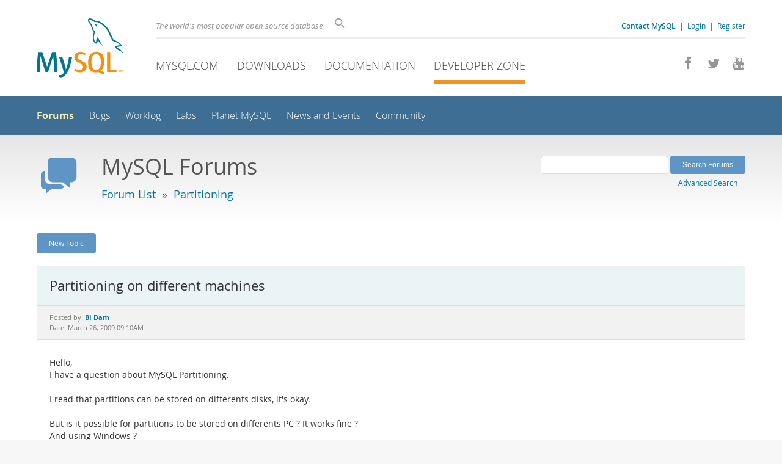

--- FILE ---
content_type: application/javascript
request_url: https://www.mysql.com/common/js/metrics/metrics_group1.js
body_size: 18381
content:

/* Updated 12/20/2012 to change tracking server from metrics.sun.com 
   Updated 1/10/2013 to H19.3 code to maintain visitor id cookie 
   Updated 4/9/2013 to correct https coding 
   Updated 4/10/2013 to include sun instead of oracle in the trackingServer variables
   Updated 4/11/2013 to include sun.com instead of sun in s.trackingServerSecure
   Updated 4/24/2013 to use oracle instead of sun in the tracking server variables
   Updated 5/22/2013 to use new s.trackingServer and s.trackingServerSecure per Chris Madsen's instructions
   Updated 5/29/2013 to use Regional Data Collection server for the secure server
   Updated 6/03/2013 just use s.trackingServer
*/

var s=s_gi(s_account,1);

s.dynamicAccountSelection=sun_dynamicAccountSelection;
s.dynamicAccountList=sun_dynamicAccountList;

/* Link Tracking Config */
s.trackDownloadLinks=true
s.trackExternalLinks=true
s.trackInlineStats=true
s.linkDownloadFileTypes="exe,zip,wav,mp3,mov,mpg,avi,doc,pdf,xls,bin,tar,Z,gz,txt,bz2,mp4,jar,dmg,sh,msi,jnlp"
s.linkInternalFilters="javascript:,sun.com,java.com,opensolaris.org,sun-catalogue.com,java.net,netbeans.org,openmediacommons.org,sunspotworld.com,openoffice.org,opensparc.net,sunsource.net,opensolaris.com,mysql.com,mysql.de,mysql.fr,projectdarkstar.com,sunstudentcourses.com,kenai.com,virtualbox.org,odftoolkit.org,javafx.com,openoffice.bouncer.osuosl.org,opends.org,suntrainingcatalogue.com,cloudoffice.com"
s.linkLeaveQueryString=false
if (typeof ltv=="undefined" || ltv=="") { s.linkTrackVars="None"; }
	else { s.linkTrackVars=ltv; }
	
if (typeof lte=="undefined" || lte=="") { s.linkTrackEvents="None"; }
	else { s.linkTrackEvents=lte; }

/***************** STANDARD CODE FOR ALL SUN SITES ******************/
/**********TO BE CHANGED ONLY BY SMI .SUN PROGRAM MANAGEMENT*****/
var s_prop33="Version06032013";
var s_server=location.hostname;
var s_eVar35=location.href;
s_eVar35=s_eVar35.replace(/;jsessionid.*$/,'');
s_eVar35=s_eVar35.replace(/jsessionid.*$/,'');
s.charSet="UTF-8";
/* Set Date Stamp */
var s_date=new Date();
var s_hour=s_date.getUTCHours();
var s_minute=s_date.getUTCMinutes();
var s_seconds=s_date.getUTCSeconds();
if (s_hour < 10) { s_hour="0"+s_hour }
if (s_minute < 10) { s_minute="0"+s_minute }
if (s_seconds < 10) { s_seconds="0"+s_seconds }
var s_time=s_hour+":"+s_minute+":"+s_seconds;
var s_prop44=s_time;
/* Make certain these variables are defined, if not on page */
if (typeof s_channel=='undefined')
   var s_channel = "";
if (typeof s_pageName=='undefined')
   var s_pageName = "";   
if(typeof s_events=='undefined')
  var s_events="";
if(typeof s_campaign=='undefined')
  var s_campaign="";
if(typeof s_hier1=='undefined')
  var s_hier1="";
if (typeof s_pageType=='undefined')
  var s_pageType="";
        
/* Use URL as default pageName unless s_pageName already populated. */
if(s_pageType==""){
	if(s_pageName==""){
		try{
		  s_pageName=window.top.location.pathname.toLowerCase();
	  }catch(err){
		  s_pageName=window.location.pathname.toLowerCase();
	  }
	}
}

/* Remove any variation of index.xxx  */
var s_iNames = ["index.html","index.jsp","index.htm","index.shtml","index.xml","index.jhtml","index.jshtml","index.jspa","index.php"];
for (var a=0; a<s_iNames.length; a++) {
   var s_iName = "/"+s_iNames[a];
   if (s_pageName.indexOf(s_iName) > -1 && s_pageName.indexOf(s_iName) == s_pageName.length - s_iName.length) {
       s_pageName = s_pageName.substring(0, s_pageName.length - s_iNames[a].length);
   }
   if (s_prop31.indexOf(s_iName) > -1 && s_prop31.indexOf(s_iName) == s_prop31.length - s_iName.length) {
       s_prop31 = s_prop31.substring(0, s_prop31.length - s_iNames[a].length);
   }
}

var s_disableLegacyVars=true
var s_eVarCFG=""

/*pageType 404 fix */
if(s_pageType==""){

	/* Populate "s_channel" variable (if not already populated). Based on 15 levels of directory. */
	if(s_channel==""){
	  var s_t1=0
	  var s_t2=0
	  var s_du=""
	  try{
		  s_du=window.top.location.href.toLowerCase();
	  }catch(err){
		  s_du=window.location.href.toLowerCase()
	  }
	  if((s_t1=s_du.indexOf("://"))>=0){
	    if((s_t2=s_du.indexOf("/",s_t1+3))>=(s_t1+3)){
	      if(s_du.indexOf(".",s_t1+3)<s_t2){
	        var s_c2=""
	        s_t1=s_t2+1
	        s_t2=s_du.lastIndexOf("/")
	        s_channel=s_du.substring(s_t1,s_t2)
       
	        // Replace all "/" chars with ":"
	        for(s_t2=0; s_t2<s_channel.length; s_t2++){
	          if(s_channel.charAt(s_t2)=="/"){
	            // Bogus code, but JavaScript 1.0-compatible
	            s_c2=s_channel.substring(0,s_t2)+":"+s_channel.substring(s_t2+1,s_channel.length)
	            s_channel=s_c2
	          }
	        }
	      }
	    }
  
	    // Remove everything after the fifteenth "/"
	    s_t1=0
	    for(s_t2=0;s_t2<s_channel.length;s_t2++){
	      if(s_channel.charAt(s_t2)==":"){
	        s_t1++
	        if(s_t1==15){
	          s_channel=s_channel.substring(0,s_t1-1)
	          break
	        }
	      }
	    }
	  }
	}

	/* Places entire path into Hierarchy variable, or just s_channel if populated on page. */
	if(s_hier1==""){
		if(s_channel!==""){
      s_hier1=s_siteid+s_channel
    }
	}


	/* STANDARD SUN GLOBAL ACCOUNT CODE: pre-pend "pageName", "channel", and "s_hier" with "s_siteid" if not already prepended*/
	if(typeof s_siteid!='undefined'){
	  if(typeof s_pageName!='undefined'&&s_pageName.length>0){
	    if(s_pageName.substr(0,s_siteid.length).toLowerCase()!=s_siteid){
	    	s_pageName=s_siteid+s_pageName;
	    }
	  }
	  if(s_channel.length>0){
	    if (s_channel.substr(0,s_siteid.length).toLowerCase()!=s_siteid){
	    	s_channel=s_siteid+s_channel;
	    }
	  }
		if(s_hier1.length>0){
			if (s_hier1.substr(0,s_siteid.length).toLowerCase()!=s_siteid){
				s_hier1=s_siteid+s_hier1;
			}
		}
	}

	/* PUT SITE_ID INTO S_PROP2*/
	if(typeof s_siteid=='undefined'){var s_siteid=""};
	if(typeof s_prop2=='undefined'){var s_prop2=""};
		s_prop2=s_siteid;
}

/* strips whitespace from beginning and end of string */
function s_trim(s){if(s&&typeof s.replace=='function'){s=s.replace(/^\s+|\s+$/g,'');}return s;}
if (typeof s_pageName!='undefined' && s_pageName) {
s_pageName = s_trim(s_pageName);
}

/* strips ;jsessionid parameters from pageName */
s_pageName=s_pageName.replace(/;jsessionid.*$/,'');

/* strips jsessionid parameters from pageName */
s_pageName=s_pageName.replace(/jsessionid.*$/,'');

/* strips &cid= parameters from pageName */
s_pageName=s_pageName.replace(/&cid=.*$/,'');

/* Local Drive Checker */
var s_isValid = true;
if (location.protocol=="file:") { s_isValid=false; }

if(s_account.indexOf("sunopenoffice") != -1 ) {s_isValid=false; }
 
/* Grab Cookie */
function getCookie(c_name)
{
if (document.cookie.length>0)
  {
  c_start=document.cookie.indexOf(c_name + "=");
  if (c_start!=-1)
    { 
    c_start=c_start + c_name.length+1; 
    c_end=document.cookie.indexOf(";",c_start);
    if (c_end==-1) c_end=document.cookie.length;
    return unescape(document.cookie.substring(c_start,c_end));
    } 
  }
return "";
}
/* Grab CWP Session Cookie */
s.prop35=(getCookie("CWP_SESSION"));

/* Grab Omniture user ID for Olab */
var s_omnitureID=(getCookie("s_vi"));
s_omnitureID=s_omnitureID.replace(/^.*?\|/,'');
s_omnitureID=s_omnitureID.replace(/\[.*$/,'');

/* Form Analysis Config */
s.formList="registerForm";
s.trackFormList=true;
s.trackPageName=true;
s.useCommerce=false;
s.varUsed="prop30";
// Abandon, Success, Error
s.eventList=""

/* Set DL Prod & Venue for DL Handler */
var sun_venue=s_siteid.replace(/:/,'');
var sun_prodCategory="Download Products";
var sun_prodMeta=document.getElementById("sundownload");
if (sun_prodMeta){
var sun_prodName=sun_prodMeta.content;
var sun_prodValue=sun_prodCategory+';'+sun_prodName;
}

/* Check for empty channel */
if(s_channel==""){
	if(s_pageType!="errorPage"){
	s_pageName="No Channel";
	}
}

/* Impression Handler, for intcmp */
var impressionsSet=false;
function setLinkAdImpressions() {
	// check to only fire once
	if(impressionsSet){
		return false;
	}else{
		impressionsSet=true;
		var anchors = document.getElementsByTagName('a');
		var areas = document.getElementsByTagName('area');
		var links=new Array();
		for (var i=0; i<anchors.length; i++) {
			links[links.length]=anchors[i];
		}
		for (var i=0; i<areas.length; i++) {
			links[links.length]=areas[i];
		}
		
		var tmpProducts='',impressionsCount=0,urlFlag='__maxdest=,redirectUrl=',thisPage=document.location.href.toLowerCase(),nextPage='';
		// strip off q-string and named anchors
		if(thisPage.indexOf('?')>-1) thisPage=thisPage.substring(0,thisPage.indexOf('?'));
		if(thisPage.indexOf('#')>-1) thisPage=thisPage.substring(0,thisPage.indexOf('#'));
		for (var i=0; i<links.length; i++) {
			nextPage=links[i].href?links[i].href.toLowerCase():'';
			if(nextPage.indexOf('?')>-1) nextPage=nextPage.substring(0,nextPage.indexOf('?'));
			if(nextPage.indexOf('#')>-1) nextPage=nextPage.substring(0,nextPage.indexOf('#'));
			// if impression should be set and the destination URL is not the same as the current URL
			var isValidImpression=links[i].rel?(links[i].rel.indexOf('no_impression')==-1?true:false):true;
			if(isValidImpression&&nextPage!=''&&(thisPage!=nextPage)&&(thisPage+'index.'!=nextPage)&&(thisPage!=nextPage+'index.')){
				var qp=s.getQueryParam('intcmp','',links[i].href);
				// add q-param intcmp to tmpProducts
				if (qp&&tmpProducts.indexOf(qp)==-1) {
					tmpProducts+=(impressionsCount>0?',':'')+';'+qp+';;;event33=1';
					impressionsCount++;
				} else {
					var urlFlags=s.split(urlFlag,','), tmpUrl='';
					// look through all additional URL flags to see if the same intcmp q-string is there; then fire the impression from that
					for (var j=0; j<urlFlags.length; j++) {
						if (links[i].href.indexOf(urlFlags[j])>-1){
							tmpUrl = links[i].href.substring(links[i].href.indexOf(urlFlags[j])+urlFlags[j].length);
							qp=s.getQueryParam('intcmp','',tmpUrl);
							if (qp&&tmpProducts.indexOf(qp)==-1) {
								tmpProducts+=(impressionsCount>0?',':'')+';'+qp+';;;event33=1';
								impressionsCount++;
								break;
							}
						}
					}
				}
			}
		}
		return tmpProducts;
	}
}

/* Strip Referrer to Domain for evar42 */
function getReferringDomain(r){
                r=r?r:document.referrer;
                if(!r){
                                return false;
                }else{
                                var end=r.replace('://','').indexOf('/')>-1?r.replace('://','').indexOf('/')+3:r.length;
                                var start=r.indexOf('://')>-1?r.indexOf('://')+3:0;
                                var rd = r.substring(start,end);
                                rd = rd.replace('www.','');
                                rd = rd.indexOf(':')>-1?rd.substring(0,rd.indexOf(':')):rd;
                                return rd;
                }
}
/* Use linkInternalFilters to determin valid intcmps */
function checkInternal(url){
     if(!url) return false;
     url=url.indexOf('?')==-1?url:url.substring(0,url.indexOf('?'));
     var domains=s.split(s.linkInternalFilters, ",");
     for (var i=0;i<domains.length; i++) {
           if (url.indexOf(domains[i])!=-1) {
                return true;
           }
     }
     return false;
}
/* Set Clearvars */
var clearvars=false;
/* getNewRepeat() */
/* Looks for s_resetstandard() in local config */
if (window.s_resetstandard) { s_resetstandard(s) }
/**************** END SUN CUSTOM CODE *******************************/
/* Plugin Config */
s.usePlugins=true
function s_doPlugins(s) {
	
	/* Add calls to plugins here */
	
	/**** prePlugins ****/
	if (window.s_prePlugins) { s_prePlugins(s) }
	/********************/
	
	/*** FormAnalysis ***/
	s.setupFormAnalysis();
	
	/*** getNewRepeat ***/
	s.prop43=s.getNewRepeat();
	s.eVar44=s.getNewRepeat();
	
	/*pageType 404 fix */
	if(s_pageType==""||!s.pageType){
		var sunPrePageName=s.getPreviousValue(s.pageName,'gpName','');
		var sunPreChannel=s.getPreviousValue(s.channel,'gpChannel','');
		var sunPreServer=s.getPreviousValue(s.server,'gpServer','');
		/* External campaigns */
		if(s_campaign=="" || s.campaign==""){
			var cid_temp=s.getQueryParam('cid,sc',':');
			if(cid_temp){			
				if(cid_temp.length <30) {
					s.campaign=cid_temp;
				}
			}
		}
		s.campaign=s.getValOnce(s.campaign,"suncmp",0);
		/* Campaign Pathing */
		s.prop4=s.getCustomPagePath(s.campaign,"cmpPath","cid=");
		s_prop4=s.prop4;
		/* Campaign Page Views-30 minutes */
		s.prop5=s.getAndPersistValue(s.campaign,'cmp_pv',1.0/48);
		s_prop5=s.prop5;
		/* Ad impression tracking */
		if (!s.products){
			s.products="";
		}
		s.impressionString = setLinkAdImpressions();
		if (s.impressionString) {
			// add s.events
			// add value to s.products
			s.eVar9=s.pageName;
			s.eVar12=s.channel;
			s.eVar3=s.server;
			s.events=s.apl(s.events,"event33",",",2);
			s.products=s.apl(s.products,s.impressionString,",",2);
		}
		/* Internal Campaigns */
		if(checkInternal(document.referrer)||!document.referrer){
			s.eVar1=s.getQueryParam('intcmp');
			s_eVar1=s.eVar1;
			s.eVar1=s.getValOnce(s.eVar1,"sunintcmp",0)
			if (s.eVar1) {
				// first check to see if there was also an impression of this ad
				var impressionCheck = ';'+s.eVar1+';;;event33=1';
				if (s.products.indexOf(impressionCheck)>-1){
				s.products=s.products.replace(impressionCheck, impressionCheck+'|event34=1');
				} else {
					s.products=s.apl(s.products,';'+s.eVar1+';;;event34=1',',',2);
					}
					s.events=s.apl(s.events,'event34',',',2);
					s.eVar29=sunPrePageName?sunPrePageName:'No sun.com referrer';
					s.eVar40=sunPreChannel?sunPreChannel:'No sun.com referrer';
					s.eVar42=getReferringDomain(document.referrer);
					}
				}
		/* Internal Campaign Pathing */
		s.prop1=s.getCustomPagePath(s.eVar1,"intcmpPath","intcmp=");
		s_prop1=s.prop1;
		/* Campaign Page Views-30 minutes */
		s.prop3=s.getAndPersistValue(s.eVar1,'intcmp_pv',1.0/48);
		s_prop3=s.prop3;		
		/* RSS Feeds */
		s.prop8=s.getQueryParam('feed');
		s_prop8=s.prop8;
		/* Set prop36=pageName on Exit Link  */
		var exitUrl=s.exitLinkHandler()
		if (exitUrl){
			s.prop36=s.pageName
			s.linkTrackVars='prop36';
		}
	}
	
	/* downloadLinkHandler */
	// if no linkType the "onclick" isn't tagged

	if (!s.linkType) {
		s.linkTrackVars=s.linkTrackEvents="None";
		// this should only run if the metatag exists and there is no onclick
		var downloadUrl=s.downloadLinkHandler("msi,tar,gz,dmg,deb,rpm,run,bz2,zip,jar,exe");
		if (sun_prodMeta && downloadUrl){
			var urlSplit=downloadUrl.split("/");
			var sun_file=urlSplit.pop()          
			s.linkName=sun_file;
			s.eVar8=sun_file;
			s.eVar3=sun_venue;
			s.products=sun_prodValue;
			s.linkTrackVars='events,products,eVar3,eVar8';
			s.linkTrackEvents='event7';
			s.events='event7';
		}
	} else if (s.linkType!='o'&&downloadUrl) {
		// flush required
		s.linkType="";
		s.linkName="";
		s.linkTrackVars="";
		s.linkTrackEvents="";
	}
	/**** postPlugins ****/
	if (window.s_postPlugins) { s_postPlugins(s) }
	/********************/
	
	/**** send prop50 in with pv and custom links ****/
	s.prop50=s_prop2;
	s.linkTrackVars=s.apl(s.linkTrackVars,"prop50",",",2);
	
	/**** send prop44 in with custom links ****/
	s.linkTrackVars=s.apl(s.linkTrackVars,"prop44",",",2);
	
	/**** Clear vars for K5 ****/
	if (clearvars) {
                s.events=s_events='';
		s.eVar2=s_eVar2='';
                s.eVar3=s_eVar3='';
		s.eVar4=s_eVar4='';
		s.eVar5=s_eVar5='';
		s.eVar6=s_eVar6='';
		s.eVar7=s_eVar7='';
                s.eVar8=s_eVar8='';
		s.eVar9=s_eVar9='';
		s.eVar10=s_eVar10='';
		s.eVar11=s_eVar11='';
		s.eVar13=s_eVar13='';
                s.eVar14=s_eVar14='';
                s.eVar15=s_eVar15='';
                s.eVar16=s_eVar16='';
		s.eVar17=s_eVar17='';
		s.eVar18=s_eVar18='';
		s.eVar19=s_eVar19='';
		s.eVar20=s_eVar20='';
		s.eVar21=s_eVar21='';
		s.eVar22=s_eVar22='';
		s.eVar23=s_eVar23='';
		s.eVar24=s_eVar24='';
		s.eVar25=s_eVar25='';
		s.eVar26=s_eVar26='';
		s.eVar27=s_eVar27='';
		s.eVar28=s_eVar28='';
		s.eVar29=s_eVar29='';
		s.eVar30=s_eVar30='';
		s.eVar31=s_eVar31='';
		s.eVar32=s_eVar32='';
		s.eVar33=s_eVar33='';
		s.eVar34=s_eVar34='';
		s.eVar36=s_eVar36='';
		s.eVar37=s_eVar37='';
		s.eVar38=s_eVar38='';
		s.eVar39=s_eVar39='';
		s.eVar40=s_eVar40='';
		s.prop6=s_prop6='';
		s.prop9=s_prop9='';
		s.prop11=s_prop11='';
		s.prop12=s_prop12='';
		s.prop13=s_prop13='';
		s.prop14=s_prop14='';
		s.prop15=s_prop15='';
		s.prop16=s_prop16='';
		s.prop17=s_prop17='';
		s.prop18=s_prop18='';
		s.prop19=s_prop19='';
		s.prop20=s_prop20='';
		s.prop21=s_prop21='';
		s.prop22=s_prop22='';
		s.prop23=s_prop23='';
		s.prop24=s_prop24='';
		s.prop25=s_prop25='';
		s.prop26=s_prop26='';
		s.prop27=s_prop27='';
		s.prop28=s_prop28='';
		s.prop29=s_prop29='';
		s.prop30=s_prop30='';
		s.prop31=s_prop31='';
		s.prop32=s_prop32='';
		s.prop34=s_prop34='';
		s.prop35=s_prop35='';
		s.prop36=s_prop36='';
		s.prop37=s_prop37='';
		s.prop38=s_prop38='';
		s.prop39=s_prop39='';
		s.prop40=s_prop40='';
		s.prop41=s_prop41='';
		s.prop42=s_prop42='';
		s.prop43=s_prop43='';
		//s.prop44=s_prop44=''; removed for K5's
		s.prop45=s_prop45='';
		s.prop46=s_prop46='';
		s.prop47=s_prop47='';
		s.prop48=s_prop48='';
		s.prop49=s_prop49='';
                s.products=s_products='';
	}
}
s.doPlugins=s_doPlugins
/************************** PLUGINS SECTION *************************/
/* You may insert any plugins you wish to use here.                 */
/* Plugin: getNewRepeat 1.0 - Return whether user is new or repeat */
s.getNewRepeat=new Function(""
+"var s=this,e=new Date(),cval,ct=e.getTime(),y=e.getYear();e.setTime"
+"(ct+30*24*60*60*1000);cval=s.c_r('s_nr');if(cval.length==0){s.c_w("
+"'s_nr',ct,e);return 'New';}if(cval.length!=0&&ct-cval<30*60*1000){s"
+".c_w('s_nr',ct,e);return 'New';}if(cval<1123916400001){e.setTime(cv"
+"al+30*24*60*60*1000);s.c_w('s_nr',ct,e);return 'Repeat';}else retur"
+"n 'Repeat';");
/* Plugin: getPreviousValue_v1.0 - return previous value of designated variable */
s.getPreviousValue=new Function("v","c","el",""
+"var s=this,t=new Date,i,j,r='';t.setTime(t.getTime()+1800000);if(el"
+"){if(s.events){i=s.split(el,',');j=s.split(s.events,',');for(x in i"
+"){for(y in j){if(i[x]==j[y]){if(s.c_r(c)) r=s.c_r(c);v?s.c_w(c,v,t)"
+":s.c_w(c,'no value',t);return r}}}}}else{if(s.c_r(c)) r=s.c_r(c);v?"
+"s.c_w(c,v,t):s.c_w(c,'no value',t);return r}");
/* Plugin Utility: apl v1.1 */
s.apl=new Function("l","v","d","u",""
+"var s=this,m=0;if(!l)l='';if(u){var i,n,a=s.split(l,d);for(i=0;i<a."
+"length;i++){n=a[i];m=m||(u==1?(n==v):(n.toLowerCase()==v.toLowerCas"
+"e()));}}if(!m)l=l?l+d+v:v;return l");
/* Utility Function: split v1.5 (JS 1.0 compatible) */
s.split=new Function("l","d",""
+"var i,x=0,a=new Array;while(l){i=l.indexOf(d);i=i>-1?i:l.length;a[x"
+"++]=l.substring(0,i);l=l.substring(i+d.length);}return a");
/* Plugin: getQueryParam 2.3*/
s.getQueryParam=new Function("p","d","u",""
+"var s=this,v='',i,t;d=d?d:'';u=u?u:(s.pageURL?s.pageURL:s.wd.locati"
+"on);if(u=='f')u=s.gtfs().location;while(p){i=p.indexOf(',');i=i<0?p"
+".length:i;t=s.p_gpv(p.substring(0,i),u+'');if(t){t=t.indexOf('#')>-"
+"1?t.substring(0,t.indexOf('#')):t;}if(t)v+=v?d+t:t;p=p.substring(i="
+"=p.length?i:i+1)}return v");
s.p_gpv=new Function("k","u",""
+"var s=this,v='',i=u.indexOf('?'),q;if(k&&i>-1){q=u.substring(i+1);v"
+"=s.pt(q,'&','p_gvf',k)}return v");
s.p_gvf=new Function("t","k",""
+"if(t){var s=this,i=t.indexOf('='),p=i<0?t:t.substring(0,i),v=i<0?'T"
+"rue':t.substring(i+1);if(p.toLowerCase()==k.toLowerCase())return s."
+"escp(v)}return ''");
s.p_gpv=new Function("k","u",""
+"var s=this,v='',i=u.indexOf('?'),q;if(k&&i>-1){q=u.substring(i+1);v"
+"=s.pt(q,'&','p_gvf',k)}return v");
s.p_gvf=new Function("t","k",""
+"if(t){var s=this,i=t.indexOf('='),p=i<0?t:t.substring(0,i),v=i<0?'T"
+"rue':t.substring(i+1);if(p.toLowerCase()==k.toLowerCase())return s."
+"epa(v)}return ''");
/* Plugin: getAndPersistValue 0.3 - get a value on every page */
s.getAndPersistValue=new Function("v","c","e",""
+"var s=this,a=new Date;e=e?e:0;a.setTime(a.getTime()+e*86400000);if("
+"v)s.c_w(c,v,e?a:0);return s.c_r(c);");
/* Plugin: Custom Page Path v1.0 (Campaign Pathing-30 minutes) */
s.getCustomPagePath=new Function("v","c","p",""
+"var s=this,t=new Date,pn;pn=s.pageName;t.setTime(t.getTime()+180000"
+"0);if(v){if(s.c_w(c,v,t)){return p+v+':'+pn}}else{v=s.c_r(c);if(v)"
+"{s.c_w(c,v,t);return pn;}}return ''");
/* Plugin: getValOnce 0.2 - get a value once per session or number of days */
s.getValOnce=new Function("v","c","e",""
+"var s=this,k=s.c_r(c),a=new Date;e=e?e:0;if(v){a.setTime(a.getTime("
+")+e*86400000);s.c_w(c,v,e?a:0);}return v==k?'':v");
/* Plugin: downloadLinkHandler 0.5 - identify and report download links */
s.downloadLinkHandler=new Function("p",""
+"var s=this,h=s.p_gh(),n='linkDownloadFileTypes',i,t;if(!h||(s.linkT"
+"ype&&(h||s.linkName)))return '';i=h.indexOf('?');t=s[n];s[n]=p?p:t;"
+"if(s.lt(h)=='d')s.linkType='d';else h='';s[n]=t;return h;");
/* Plugin: exitLinkHandler 0.5 - identify and report exit links */
s.exitLinkHandler=new Function("p",""
+"var s=this,h=s.p_gh(),n='linkInternalFilters',i,t;if(!h||(s.linkTyp"
+"e&&(h||s.linkName)))return '';i=h.indexOf('?');t=s[n];s[n]=p?p:t;h="
+"s.linkLeaveQueryString||i<0?h:h.substring(0,i);if(s.lt(h)=='e')s.li"
+"nkType='e';else h='';s[n]=t;return h;");
/* Utility Function: p_gh */
s.p_gh=new Function(""
+"var s=this;if(!s.eo&&!s.lnk)return '';var o=s.eo?s.eo:s.lnk,y=s.ot("
+"o),n=s.oid(o),x=o.s_oidt;if(s.eo&&o==s.eo){while(o&&!n&&y!='BODY'){"
+"o=o.parentElement?o.parentElement:o.parentNode;if(!o)return '';y=s."
+"ot(o);n=s.oid(o);x=o.s_oidt}}return o.href?o.href:'';");
/* Plugin: Form Analysis 2.1 (Success, Error, Abandonment) */
s.setupFormAnalysis=new Function(""
+"var s=this;if(!s.fa){s.fa=new Object;var f=s.fa;f.ol=s.wd.onload;s."
+"wd.onload=s.faol;f.uc=s.useCommerce;f.vu=s.varUsed;f.vl=f.uc?s.even"
+"tList:'';f.tfl=s.trackFormList;f.fl=s.formList;f.va=new Array('',''"
+",'','')}");
s.sendFormEvent=new Function("t","pn","fn","en",""
+"var s=this,f=s.fa;t=t=='s'?t:'e';f.va[0]=pn;f.va[1]=fn;f.va[3]=t=='"
+"s'?'Success':en;s.fasl(t);f.va[1]='';f.va[3]='';");
s.faol=new Function("e",""
+"var s=s_c_il["+s._in+"],f=s.fa,r=true,fo,fn,i,en,t,tf;if(!e)e=s.wd."
+"event;f.os=new Array;if(f.ol)r=f.ol(e);if(s.d.forms&&s.d.forms.leng"
+"th>0){for(i=s.d.forms.length-1;i>=0;i--){fo=s.d.forms[i];fn=fo.name"
+";tf=f.tfl&&s.pt(f.fl,',','ee',fn)||!f.tfl&&!s.pt(f.fl,',','ee',fn);"
+"if(tf){f.os[fn]=fo.onsubmit;fo.onsubmit=s.faos;f.va[1]=fn;f.va[3]='"
+"No Data Entered';for(en=0;en<fo.elements.length;en++){el=fo.element"
+"s[en];t=el.type;if(t&&t.toUpperCase){t=t.toUpperCase();var md=el.on"
+"mousedown,kd=el.onkeydown,omd=md?md.toString():'',okd=kd?kd.toStrin"
+"g():'';if(omd.indexOf('.fam(')<0&&okd.indexOf('.fam(')<0){el.s_famd"
+"=md;el.s_fakd=kd;el.onmousedown=s.fam;el.onkeydown=s.fam}}}}}f.ul=s"
+".wd.onunload;s.wd.onunload=s.fasl;}return r;");
s.faos=new Function("e",""
+"var s=s_c_il["+s._in+"],f=s.fa,su;if(!e)e=s.wd.event;if(f.vu){s[f.v"
+"u]='';f.va[1]='';f.va[3]='';}su=f.os[this.name];return su?su(e):tru"
+"e;");
s.fasl=new Function("e",""
+"var s=s_c_il["+s._in+"],f=s.fa,a=f.va,l=s.wd.location,ip=s.trackPag"
+"eName,p=s.pageName;if(a[1]!=''&&a[3]!=''){a[0]=!p&&ip?l.host+l.path"
+"name:a[0]?a[0]:p;if(!f.uc&&a[3]!='No Data Entered'){if(e=='e')a[2]="
+"'Error';else if(e=='s')a[2]='Success';else a[2]='Abandon'}else a[2]"
+"='';var tp=ip?a[0]+':':'',t3=e!='s'?':('+a[3]+')':'',ym=!f.uc&&a[3]"
+"!='No Data Entered'?tp+a[1]+':'+a[2]+t3:tp+a[1]+t3,ltv=s.linkTrackV"
+"ars,lte=s.linkTrackEvents,up=s.usePlugins;if(f.uc){s.linkTrackVars="
+"ltv=='None'?f.vu+',events':ltv+',events,'+f.vu;s.linkTrackEvents=lt"
+"e=='None'?f.vl:lte+','+f.vl;f.cnt=-1;if(e=='e')s.events=s.pt(f.vl,'"
+",','fage',2);else if(e=='s')s.events=s.pt(f.vl,',','fage',1);else s"
+".events=s.pt(f.vl,',','fage',0)}else{s.linkTrackVars=ltv=='None'?f."
+"vu:ltv+','+f.vu}s[f.vu]=ym;s.usePlugins=false;var faLink=new Object"
+"();faLink.href='#';s.tl(faLink,'o','Form Analysis');s[f.vu]='';s.us"
+"ePlugins=up}return f.ul&&e!='e'&&e!='s'?f.ul(e):true;");
s.fam=new Function("e",""
+"var s=s_c_il["+s._in+"],f=s.fa;if(!e) e=s.wd.event;var o=s.trackLas"
+"tChanged,et=e.type.toUpperCase(),t=this.type.toUpperCase(),fn=this."
+"form.name,en=this.name,sc=false;if(document.layers){kp=e.which;b=e."
+"which}else{kp=e.keyCode;b=e.button}et=et=='MOUSEDOWN'?1:et=='KEYDOW"
+"N'?2:et;if(f.ce!=en||f.cf!=fn){if(et==1&&b!=2&&'BUTTONSUBMITRESETIM"
+"AGERADIOCHECKBOXSELECT-ONEFILE'.indexOf(t)>-1){f.va[1]=fn;f.va[3]=e"
+"n;sc=true}else if(et==1&&b==2&&'TEXTAREAPASSWORDFILE'.indexOf(t)>-1"
+"){f.va[1]=fn;f.va[3]=en;sc=true}else if(et==2&&kp!=9&&kp!=13){f.va["
+"1]=fn;f.va[3]=en;sc=true}if(sc){nface=en;nfacf=fn}}if(et==1&&this.s"
+"_famd)return this.s_famd(e);if(et==2&&this.s_fakd)return this.s_fak"
+"d(e);");
s.ee=new Function("e","n",""
+"return n&&n.toLowerCase?e.toLowerCase()==n.toLowerCase():false;");
s.fage=new Function("e","a",""
+"var s=this,f=s.fa,x=f.cnt;x=x?x+1:1;f.cnt=x;return x==a?e:'';");

/* WARNING: Changing any of the below variables will cause drastic
changes to how your visitor data is collected.  Changes should only be
made when instructed to do so by your account manager.*/
s.dc=112

/* Tracking Server */
s.visitorNamespace="oracle"
s.trackingServer="oracle.112.2o7.net"

/************* DO NOT ALTER ANYTHING BELOW THIS LINE ! **************/
var s_code='',s_objectID;function s_gi(un,pg,ss){var c="=fun^I(~){`Ls=^Z~$y ~.substring(~.indexOf(~;@u~`c@u~=new Fun^I(~.toLowerCase()~};s.~.length~s_c_il['+s@4n+']~=new Object~`ZMigrationServer~.toU"
+"pperCase~){@u~`U$z=^O=s.`W`q=s.`W^c=`I^zobjectID=s.ppu=$9=$9v1=$9v2=$9v3=~','~s.wd~t^S~')q='~var ~s.pt(~=new Array~ookieDomainPeriods~.location~^KingServer~dynamicAccount~s.apv~BufferedRequests~);s"
+".~)@ux^w!Object$rObject.prototype$rObject.prototype[x])~link~s.m_~Element~visitor~$q@h~referrer~else ~.get#B()~}c#D(e){~.lastIndexOf(~.protocol~=new Date~=''~;@d^ss[k],255)}~javaEnabled~conne^I^c~^"
+"zc_i~:'')~onclick~}@u~Name~ternalFilters~javascript~s.dl~@9s.b.addBehavior(\"# default# ~for(~=parseFloat(~'+tm.get~typeof(v)==\"~window~cookie~s.rep(~s.vl_g~tfs~s.un~&&s.~o^zoid~browser~.parent~do"
+"cument~colorDepth~String~while(~.host~s.maxDelay~r=s.m(f)?s[f](~s.sq~parseInt(~ction~t=s.ot(o)~track~nload~j='1.~#NURL~s.eo~lugins~'){q='~dynamicVariablePrefix~=='~set#Bout(~Sampling~s.rc[un]~Event"
+"~;i++)~');~this~resolution~}else{~Type~s.c_r(~s.c_w(~s.eh~s.isie~s.vl_l~s.vl_t~Secure~Height~t,h#Wt?t~tcf~isopera~ismac~escape(~.href~screen.~s.fl(~s=s_gi(~Version~harCode~&&(~_'+~variableProvider~"
+".s_~f',~){s.~)?'Y':'N'~:'';h=h?h~._i~e&&l!='SESSION'~s_sv(v,n[k],i)}~name~home#N~;try{~s.ssl~s.oun~s.rl[u~Width~o.type~\"m_\"+n~Lifetime~s.gg('objectID~sEnabled~.mrq($tun+'\"~ExternalLinks~charSet~"
+"onerror~currencyCode~.src~disable~etYear(~MigrationKey~&&!~Opera~'s_~Math.~s.fsg~s.$z~s.ns6~InlineStats~&&l!='NONE'~Track~'0123456789~s[k]=~'+n+'~loadModule~+\"_c\"]~s.ape(~s.epa(~t.m_nl~m._d~n=s.o"
+"id(o)~,'sqs',q);~LeaveQuery~(''+~')>=~'=')~){n=~\",''),~&&t!='~if(~vo)~s.sampled~=s.oh(o);~+(y<1900?~n]=~true~sess~campaign~lif~ in ~'http~,100)~s.co(~ffset~s.pe~'&pe~m._l~s.c_d~s.brl~s.nrs~s.gv(~s"
+"[mn]~s.qav~,'vo~s.pl~=(apn~Listener~\"s_gs(\")~vo._t~b.attach~2o7.net'~d.create~=s.n.app~n){~t&&~)+'/~s()+'~){p=~():''~a):f(~'+n;~+1))~a['!'+t]~){v=s.n.~channel~.target~x.split~o.value~[\"s_\"+g~s_"
+"si(t)~')dc='1~\".tl(\")~etscape~s_')t=t~omePage~s.d.get~')<~='+~||!~'||~\"'+~[b](e);~\"){n[k]~a+1,b):~m[t+1](~return~lnk~mobile~height~events~random~code~wd.~=un~un,~,pev~'MSIE ~rs,~Time~floor(~atc"
+"h~s.num(~s.pg~m._e~s.c_gd~,'lt~.inner~transa~;s.gl(~',s.bc~page~Group,~.fromC~sByTag~?'&~+';'~&&o~1);~}}}}~){t=~[t]=~[n];~>=5)~[t](~!a[t])~~s._c=@Uc';`I=`z`5!`I`m$S`I`ml`N;`I`mn=0;}s@4l=`I`ml;s@4n="
+"`I`mn;s@4l[s@4@zs;`I`mn++;s.m`0m){`2@om)`4'{$p0`9fl`0x,l){`2x?@ox)`30,l):x`9co`0o`F!o)`2o;`Ln`C,x;`vx$4o)@ux`4'select$p0&&x`4'filter$p0)n[x]=o[x];`2n`9num`0x){x`i+x;`v`Lp=0;p<x`A;p++)@u(@c')`4x`3p,"
+"p$a<0)`20;`21`9rep=s_r;s.spf`0t,a){a[a`A]=t;`20`9sp`0x,d`1,a`N`5$f)a=$f(d);`c`Mx,d,'sp@0a);`2a`9ape`0x`1,h=@cABCDEF',i,c=s.@L,n,l,e,y`i;c=c?c`E$X`5x){x`i+x`5c^SAUTO'^w'').c^vAt){`vi=0;i<x`A^X{c=x`3"
+"i,i+#Un=x.c^vAt(i)`5n>127){l=0;e`i;^Cn||l<4){e=h`3n%16,n%16+1)+e;n=(n-n%16)/16;l++}y+='%u'+e}`6c^S+')y+='%2B';`cy+=^pc)}x=y^bx=x?^1^p''+x),'+`H%2B'):x`5x&&c^5em==1&&x`4'%u$p0&&x`4'%U$p0){i=x`4'%^Y^"
+"Ci>=0){i++`5h`38)`4x`3i,i+1)`E())>=0)`2x`30,i)+'u00'+x`3i);i=x`4'%',i)#V`2x`9epa`0x`1;`2x?un^p^1''+x,'+`H ')):x`9pt`0x,d,f,a`1,t=x,z=0,y,r;^Ct){y=t`4d);y=y<0?t`A:y;t=t`30,y);^Ft,$Yt,a)`5r)`2r;z+=y+"
+"d`A;t=x`3z,x`A);t=z<x`A?t:''}`2''`9isf`0t,a){`Lc=a`4':')`5c>=0)a=a`30,c)`5t`30,2)^S$m`32);`2(t!`i&&t==a)`9fsf`0t,a`1`5`Ma,`H,'is@0t))@W+=(@W!`i?`H`n+t;`20`9fs`0x,f`1;@W`i;`Mx,`H,'fs@0f);`2@W`9si`0w"
+"d`1,c`i+s_gi,a=c`4\"{\"),b=c`f\"}\"),m;c=s_fe(a>0&&b>0?c`3$w0)`5wd&&#5^9&&c){#5^T'fun^I s_sv(o,n,k){`Lv=o[k],i`5v`F`ystring\"||`ynumber\")n[k]=v;`cif (`yarray$v`N;`vi=0;i<v`A^X@6`cif (`yobject$v`C;"
+"`vi$4v)@6}}fun^I $i{`Lwd=`z,s,i,j,c,a,b;wd^zgi`7\"un\",\"pg\",\"ss\",$tc+'\");#5^t$t@B+'\");s=#5s;s.sa($t^4+'\"`U^3=wd;`M^2,\",\",\"vo1\",t`G\\'\\'`5t.m_l&&@j)`vi=0;i<@j`A^X{n=@j[i]`5$Sm=t#Yc=t[@F]"
+"`5m&&c){c=\"\"+c`5c`4\"fun^I\")>=0){a=c`4\"{\");b=c`f\"}\");c=a>0&&b>0?c`3$w0;s[@F@g=c`5#G)s.@f(n)`5s[n])`vj=0;j<$B`A;j++)s_sv(m,s[n],$B[j])#V}`Le,o,t@9o=`z.opener`5o#T^zgi#Wo^zgi($t^4+'\")`5t)$i}`"
+"e}',1)}`9c_d`i;#Hf`0t,a`1`5!#Et))`21;`20`9c_gd`0`1,d=`I`P^D@7,n=s.fpC`O,p`5!n)n=s.c`O`5d@S$C@rn?^Hn):2;n=n>2?n:2;p=d`f'.')`5p>=0){^Cp>=0&&n>1$Wd`f'.',p-#Un--}$C=p>0&&`Md,'.`Hc_gd@00)?d`3p):d}}`2$C`"
+"9c_r`0k`1;k=@hk);`Lc=' '+s.d.^0,i=c`4' '+k+@q,e=i<0?i:c`4';',i),v=i<0?'':@ic`3i+2+k`A,e<0?c`A:e));`2v!='[[B]]'?v:''`9c_w`0k,v,e`1,d=#H(),l=s.^0@G,t;v`i+v;l=l?@ol)`E$X`5@5@a#W(v!`i?^Hl?l:0):-60)`5t)"
+"{e`h;e.set#B(e`d+(t*1000))}`pk@a@1d.^0=k+'`av!`i?v:'[[B]]')+'; path=/;'+(@5?' expires$qe.toGMT^B()#S`n+(d?' domain$qd#S`n;`2^dk)==v}`20`9eh`0o,e,r,f`1,b='s^xe+'^xs@4n,n=-1,l,i,x`5!^fl)^fl`N;l=^fl;`"
+"vi=0;i<l`A&&n<0;i++`Fl[i].o==o&&l[i].e==e)n=i`pn<0@ri;l[n]`C}x=l#Yx.o=o;x.e=e;f=r?x.b:f`5r||f){x.b=r?0:o[e];x.o[e]=f`px.b){x.o[b]=x.b;`2b}`20`9cet`0f,a,t,o,b`1,r,^m`5`S>=5^w!s.^n||`S>=7)){^m`7's`Hf"
+"`Ha`Ht`H`Le,r@9^F$Ya)`er=s.m(t)?s#ae):t(e)}`2r^Yr=^m(s,f,a,t)^b@us.^o^5u`4#94@p0)r=s.m(b)?s[b](a):b(a);else{^f(`I,'@M',0,o);^F$Ya`Ueh(`I,'@M',1)}}`2r`9g^3et`0e`1;`2s.^3`9g^3oe`7'e`H`Ls=`B,c;^f(`z,"
+"\"@M\",1`Ue^3=1;c=s.t()`5c)s.d.write(c`Ue^3=0;`2$0'`Ug^3fb`0a){`2`z`9g^3f`0w`1,p=w^8,l=w`P;s.^3=w`5p&&p`P!=l&&p`P^D==l^D@1^3=p;`2s.g^3f(s.^3)}`2s.^3`9g^3`0`1`5!s.^3@1^3=`I`5!s.e^3)s.^3=s.cet('g^3@0"
+"s.^3,'g^3et',s.g^3oe,'g^3fb')}`2s.^3`9mrq`0u`1,l=@C],n,r;@C]=0`5l)`vn=0;n<l`A;n++){r=l#Ys.mr(0,0,r.r,0,r.t,r.u)}`9br`0id,rs`1`5s.@P`T$r^e@Ubr',rs))$D=rs`9flush`T`0`1;s.fbr(0)`9fbr`0id`1,br=^d@Ubr')"
+"`5!br)br=$D`5br`F!s.@P`T)^e@Ubr`H'`Umr(0,0,br)}$D=0`9mr`0$1,q,#Aid,ta,u`1,dc=s.dc,t1=s.`Q,t2=s.`Q^j,tb=s.`QBase,p='.sc',ns=s.`Z`qspace,un=u?u:(ns?ns:s.fun),unc=^1#7'_`H-'),r`C,l,imn=@Ui^x(un),im,b,"
+"e`5!rs`Ft1`Ft2^5ssl)t1=t2^b@u!ns)ns#6c`5!tb)tb='$P`5dc)dc=@odc)`8;`cdc='d1'`5tb^S$P`Fdc^Sd1$j12';`6dc^Sd2$j22';p`i}t1=ns+'.'+dc+'.'+p+tb}rs=$5'+(@A?'s'`n+'://'+t1+'/b/ss/'+^4+'/'+(s.#0?'5.1':'1'$UH"
+".19.4/'+$1+'?AQB=1&ndh=1'+(q?q`n+'&AQE=1'`5^g@Ss.^o`F`S>5.5)rs=^s#A4095);`crs=^s#A2047)`pid@1br(id,rs);$y}`ps.d.images&&`S>=3^w!s.^n||`S>=7)^w@Y<0||`S>=6.1)`F!s.rc)s.rc`C`5!^V){^V=1`5!s.rl)s.rl`C;@"
+"Cn]`N;^T'@u`z`ml)`z.`B@J)',750)^bl=@Cn]`5l){r.t=ta;r.u#6;r.r=rs;l[l`A]=r;`2''}imn+='^x^V;^V++}im=`I[imn]`5!im)im=`I[im@znew Image;im^zl=0;im.o^L`7'e`H^Z^zl=1;`Lwd=`z,s`5wd`ml){s=#5`B;s@J`Unrs--`5!$"
+"E)`Xm(\"rr\")}')`5!$E@1nrs=1;`Xm('rs')}`c$E++;im@O=rs`5rs`4$A=@p0^w!ta||ta^S_self$sta^S_top$s(`I.@7&&ta==`I.@7))){b=e`h;^C!im^zl&&e`d-b`d<500)e`h}`2''}`2'<im'+'g sr'+'c=$trs+'\" width=1 #1=1 border"
+"=0 alt=\"\">'`9gg`0v`1`5!`I['s^xv])`I['s^xv]`i;`2`I['s^xv]`9glf`0t,a`Ft`30,2)^S$m`32);`Ls=^Z,v=s.gg(t)`5v)s#Xv`9gl`0v`1`5#F)`Mv,`H,'gl@00)`9gv`0v`1;`2s['vpm^xv]?s['vpv^xv]:(s[v]?s[v]`n`9havf`0t,a`1"
+",b=t`30,4),x=t`34),n=^Hx),k='g^xt,m='vpm^xt,q=t,v=s.`W@bVa#Ae=s.`W@b^Ws,mn;@d$Ft)`5s[k]`F$9||@X||^O`F$9){mn=$9`30,1)`E()+$9`31)`5$G){v=$G.^KVars;e=$G.^K^Ws}}v=v?v+`H+^h+`H+^h2:''`5v@S`Mv,`H,'is@0t)"
+")s[k]`i`5`J#2'&&e)@ds.fs(s[k],e)}s[m]=0`5`J^R`KD';`6`J`ZID`Kvid';`6`J^N^Qg'`j`6`J`b^Qr'`j`6`Jvmk$s`J`Z@R`Kvmt';`6`J`D^Qvmf'`5@A^5`D^j)s[k]`i}`6`J`D^j^Qvmf'`5!@A^5`D)s[k]`i}`6`J@L^Qce'`5s[k]`E()^SAU"
+"TO')@d'ISO8859-1';`6s.em==2)@d'UTF-8'}`6`J`Z`qspace`Kns';`6`Jc`O`Kcdp';`6`J^0@G`Kcl';`6`J^y`Kvvp';`6`J@N`Kcc';`6`J$d`Kch';`6`J#K^IID`Kxact';`6`J$2`Kv0';`6`J^a`Ks';`6`J^A`Kc';`6`J`s^u`Kj';`6`J`k`Kv'"
+";`6`J^0@I`Kk';`6`J^7@D`Kbw';`6`J^7^k`Kbh';`6`J`l`Kct';`6`J@8`Khp';`6`Jp^P`Kp';`6#Ex)`Fb^Sprop`Kc$Z`6b^SeVar`Kv$Z`6b^Slist`Kl$Z`6b^Shier^Qh'+n`j`ps[k]@t`W`q'@t`W^c')$H+='&'+q+'$q(t`30,3)!='pev'?@hs["
+"k]):s[k]);}`2''`9hav`0`1;$H`i;`M^i,`H,'hav@00);`2$H`9lnf`0^l`8@3`8:'';`Lte=t`4@q`5$Tte>0&&h`4t`3te$a>=0)`2t`30,te);`2''`9ln`0h`1,n=s.`W`qs`5n)`2`Mn,`H,'ln@0h);`2''`9ltdf`0^l`8@3`8:'';`Lqi=h`4'?^Yh="
+"qi>=0?h`30,qi):h`5$Th`3h`A-(t`A$a^S.'+t)`21;`20`9ltef`0^l`8@3`8:''`5$Th`4t)>=0)`21;`20`9lt`0h`1,lft=s.`WDow^LFile^cs,lef=s.`WEx`r,$3=s.`WIn`r;$3=$3?$3:`I`P^D@7;h=h`8`5s.^KDow^LLinks&&lf$T`Mlft,`H#I"
+"d@0h))`2'd'`5s.^K@K&&h`30,1)!='# '^wlef||$3)^w!lef||`Mlef,`H#Ie@0h))^w!$3$r`M$3,`H#Ie@0h)))`2'e';`2''`9lc`7'e`H`Ls=`B,b=^f(^Z,\"`o\"`U$z=$7^Z`Ut(`U$z=0`5b)`2^Z$u`2$0'`Ubc`7'e`H`Ls=`B,f,^m`5s.d^5d.a"
+"ll^5d.all.cppXYctnr)$y;^O=e@O`Y?e@O`Y:e$e;^m`7\"s\",\"`Le@9@u^O^w^O.tag`q||^O^8`Y||^O^8Node))s.t()`e}\");^m(s`Ueo=0'`Uoh`0o`1,l=`I`P,h=o^q?o^q:'',i,j,k,p;i=h`4':^Yj=h`4'?^Yk=h`4'/')`5h^wi<0||(j>=0&"
+"&i>j)||(k>=0&&i>k))$Wo`g#T`g`A>1?o`g:(l`g?l`g`n;i=l.path@7`f'/^Yh=(p?p+'//'`n+(o^D?o^D:(l^D?l^D`n)+(h`30,1)!='/'?l.path@7`30,i<0?0:i$U'`n+h}`2h`9ot`0o){`Lt=o.tag`q;t=$Tt`E?t`E$X`5`JSHAPE')t`i`5t`F`"
+"JINPUT'&&@E&&@E`E)t=@E`E();`6!$To^q)t='A';}`2t`9oid`0o`1,^J,p,c,n`i,x=0`5t@S^6$Wo`g;c=o.`o`5o^q^w`JA$s`JAREA')^w!c$rp||p`8`4'`s$p0))n@x`6c@r^1s.rep(^1s.rep@oc,\"\\r@s\"\\n@s\"\\t@s' `H^Yx=2}`6$g^w`"
+"JINPUT$s`JSUBMIT')@r$g;x=3}`6o@O&&`JIMAGE')n=o@O`5$S^6=^sn$6;^6t=x}}`2^6`9rqf`0t,un`1,e=t`4@q,u=e>=0?`H+t`30,e)+`H:'';`2u&&u`4`H+un+`H)>=0?@it`3e$a:''`9rq`0un`1,c#6`4`H),v=^d@Usq'),q`i`5c<0)`2`Mv,'"
+"&`Hrq@0un);`2`M#7`H,'rq',0)`9sqp`0t,a`1,e=t`4@q,q=e<0?'':@it`3e+1)`Usqq[q]`i`5e>=0)`Mt`30,e),`H@m`20`9sqs`0#7q`1;^Gu[u@zq;`20`9sq`0q`1,k=@Usq',v=^dk),x,c=0;^Gq`C;^Gu`C;^Gq[q]`i;`Mv,'&`Hsqp',0);`M^4"
+",`H@mv`i;`vx$4^Gu`V)^Gq[^Gu[x]]+=(^Gq[^Gu[x]]?`H`n+x;`vx$4^Gq`V^5sqq[x]^wx==q||c<2)){v+=(v#R'`n+^Gq[x]+'`ax);c++}`2^ek,v,0)`9wdl`7'e`H`Ls=`B,r=$0,b=^f(`I,\"o^L\"),i,o,oc`5b)r=^Z$u`vi=0;i<s.d.`Ws`A^"
+"X{o=s.d.`Ws[i];oc=o.`o?\"\"+o.`o:\"\"`5(oc`4$M<0||oc`4\"^zoc(\")>=0)#Tc`4$k<0)^f(o,\"`o\",0,s.lc);}`2r^Y`Is`0`1`5`S>3^w!^g$rs.^o||`S#Z`Fs.b^5$O^W)s.$O^W('`o#M);`6s.b^5b.add^W$L)s.b.add^W$L('click#M"
+",false);`c^f(`I,'o^L',0,`Il)}`9vs`0x`1,v=s.`Z^U,g=s.`Z^U#Ok=@Uvsn^x^4+(g?'^xg`n,n=^dk),e`h,y=e.g@Q);e.s@Qy+10@y1900:0))`5v){v*=100`5!n`F!^ek,x,e))`20;n=x`pn%10000>v)`20}`21`9dyasmf`0t,m`F$Tm&&m`4t)"
+">=0)`21;`20`9dyasf`0t,m`1,i=t?t`4@q:-1,n,x`5i>=0&&m){`Ln=t`30,i),x=t`3i+1)`5`Mx,`H,'dyasm@0m))`2n}`20`9uns`0`1,x=s.`RSele^I,l=s.`RList,m=s.`RM#D,n,i;^4=^4`8`5x&&l`F!m)m=`I`P^D`5!m.toLowerCase)m`i+m"
+";l=l`8;m=m`8;n=`Ml,';`Hdyas@0m)`5n)^4=n}i=^4`4`H`Ufun=i<0?^4:^4`30,i)`9sa`0un`1;^4#6`5!@B)@B#6;`6(`H+@B+`H)`4un)<0)@B+=`H+un;^4s()`9m_i`0n,a`1,m,f=n`30,1),r,l,i`5!`Xl)`Xl`C`5!`Xnl)`Xnl`N;m=`Xl[n]`5"
+"!a&&m&&#G@Sm@4)`Xa(n)`5!m){m`C,m._c=@Um';m@4n=`I`mn;m@4l=s@4l;m@4l[m@4@zm;`I`mn++;m.s=s;m._n=n;$B`N('_c`H_in`H_il`H_i`H_e`H_d`H_dl`Hs`Hn`H_r`H_g`H_g1`H_t`H_t1`H_x`H_x1`H_rs`H_rr`H_l'`Um_l[@zm;`Xnl["
+"`Xnl`A]=n}`6m._r@Sm._m){r=m._r;r._m=m;l=$B;`vi=0;i<l`A^X@um[l[i]])r[l[i]]=m[l[i]];r@4l[r@4@zr;m=`Xl[@zr`pf==f`E())s[@zm;`2m`9m_a`7'n`Hg`H@u!g)g=@F;`Ls=`B,c=s[g@g,m,x,f=0`5!c)c=`I$h@g`5c&&s_d)s[g]`7"
+"\"s\",s_ft(s_d(c)));x=s[g]`5!x)x=s[g]=`I$h];m=`Xi(n,1)`5x){m@4=f=1`5(\"\"+x)`4\"fun^I\")>=0)x(s);`c`Xm(\"x\",n,x)}m=`Xi(n,1)`5@kl)@kl=@k=0;`tt();`2f'`Um_m`0t,n,d#W'^xt;`Ls=^Z,i,x,m,f='^xt`5`Xl&&`Xn"
+"l)`vi=0;i<`Xnl`A^X{x=`Xnl[i]`5!n||x==$Sm=`Xi(x)`5m[t]`F`J_d')`21`5d)m#ad);`cm#a)`pm[t+1]@Sm[f]`Fd)$xd);`c$x)}m[f]=1}}`20`9@f`0n,u,d,l`1,m,i=n`4':'),g=i<0?@F:n`3i+1),o=0,f,c=s.h?s.h:s.b,^m`5i>=0)n=n"
+"`30,i);m=`Xi(n)`5(l$r`Xa(n,g))&&u^5d&&c^5$Q`Y`Fd){@k=1;@kl=1`p@A)u=^1u,$5:`Hhttps:^Yf`7'e`H`B.m_a(\"@e\",$tg+'\")^Y^m`7's`Hf`Hu`Hc`H`Le,o=0@9o=s.$Q`Y(\"script\")`5o){@E=\"text/`s\"`5f)o.o^L=f;o@O=u"
+";c.appendChild(o)}`eo=0}`2o^Yo=^m(s,f,u,c)}`cm=`Xi(n);#G=1;`2m`9vo1`0t,a`Fa[t]||$b)^Z#Xa[t]`9vo2`0t,a`F#b{a#X^Z[t]`5#b$b=1}`9dlt`7'`Ls=`B,d`h,i,vo,f=0`5`tl)`vi=0;i<`tl`A^X{vo=`tl[i]`5vo`F!`Xm(\"d\""
+")||d`d-$N>=^E){`tl[i]=0;s.t(@v}`cf=1}`p`ti)clear#Bout(`ti`Udli=0`5f`F!`ti)`ti=^T`tt,^E)}`c`tl=0'`Udl`0vo`1,d`h`5!@vvo`C;`M^2,`H$I2',@v;$N=d`d`5!`tl)`tl`N;`tl[`tl`A]=vo`5!^E)^E=250;`tt()`9t`0vo,id`1"
+",trk=1,tm`h,sed=Math&&@V#3?@V#C@V#3()*10000000000000):tm`d,$1='s'+@V#Ctm`d/10800000)%10+sed,y=tm.g@Q),vt=tm.getDate($U`xMonth($U'@yy+1900:y)+' `xHour$V:`xMinute$V:`xSecond$V `xDay()+' `x#BzoneO$8()"
+",^m,^3=s.g^3(),ta`i,q`i,qs`i,#4`i,vb`C#L^2`Uuns()`5!s.td){`Ltl=^3`P,a,o,i,x`i,c`i,v`i,p`i,bw`i,bh`i,^M0',k=^e@Ucc`H$0',0@2,hp`i,ct`i,pn=0,ps`5^B&&^B.prototype){^M1'`5j.m#D){^M2'`5tm.setUTCDate){^M3"
+"'`5^g^5^o&&`S#Z^M4'`5pn.toPrecisio$S^M5';a`N`5a.forEach){^M6';i=0;o`C;^m`7'o`H`Le,i=0@9i=new Iterator(o)`e}`2i^Yi=^m(o)`5i&&i.next)^M7'#V`p`S>=4)x=^rwidth+'x'+^r#1`5s.isns||s.^n`F`S>=3$c`k(@2`5`S>="
+"4){c=^rpixelDepth;bw=`I#J@D;bh=`I#J^k}}$J=s.n.p^P}`6^g`F`S>=4$c`k(@2;c=^r^A`5`S#Z{bw=s.d.^9`Y.o$8@D;bh=s.d.^9`Y.o$8^k`5!s.^o^5b){^m`7's`Htl`H`Le,hp=0`uh$n\");hp=s.b.isH$n(tl)?\"Y\":\"N\"`e}`2hp^Yhp"
+"=^m(s,tl);^m`7's`H`Le,ct=0`uclientCaps\");ct=s.b.`l`e}`2ct^Yct=^m(s)}}}`cr`i`p$J)^Cpn<$J`A&&pn<30){ps=^s$J[pn].@7$6#S`5p`4ps)<0)p+=ps;pn++}s.^a=x;s.^A=c;s.`s^u=j;s.`k=v;s.^0@I=k;s.^7@D=bw;s.^7^k=bh"
+";s.`l=ct;s.@8=hp;s.p^P=p;s.td=1`p@v{`M^2,`H$I2',vb);`M^2,`H$I1',@v`ps.useP^P)s.doP^P(s);`Ll=`I`P,r=^3.^9.`b`5!s.^N)s.^N=l^q?l^q:l`5!s.`b@Ss._1_`b@1`b=r;s._1_`b=1}`Xm('g')`5(vo&&$N)$r`Xm('d')`F@X||^"
+"O){`Lo=^O?^O:@X`5!o)`2'';`Lp=$F'#N`q'),w=1,^J,@l,x=^6t,h,l,i,oc`5^O#T==^O){^Co@Sn@tBODY'){o=o^8`Y?o^8`Y:o^8Node`5!o)`2'';^J;@l;x=^6t}oc=o.`o?''+o.`o:''`5(oc`4$M>=0#Tc`4\"^zoc(\")<0)||oc`4$k>=0)`2''"
+"}ta=n?o$e:1;h@xi=h`4'?^Yh=s.`W@n^B||i<0?h:h`30,i);l=s.`W`q?s.`W`q:s.ln(h);t=s.`W^c?s.`W^c`8:s.lt(h)`5t^wh||l))q+=$A=$z^x(`Jd$s`Je'?@ht):'o')+(h?$Av1`ah)`n+(l?$Av2`al)`n;`ctrk=0`5s.^K@Z`F!p$W$F'^N^Y"
+"w=0}^J;i=o.sourceIndex`5@H')@r@H^Yx=1;i=1`pp&&n&&t)qs='&pid`a^sp,255))+(w#Rpidt$qw`n+'&oid`a^sn$6)+(x#Roidt$qx`n+'&ot`at)+(i#Roi$qi`n}`p!trk@Sqs)`2'';@w=s.vs(sed)`5trk`F@w)#4=s.mr($1,(vt#Rt`avt)`n+"
+"s.hav()+q+(qs?qs:s.rq(^4)),0,id,ta);qs`i;`Xm('t')`5s.p_r)s.p_r(`U`b`i}^G(qs);^b`t(@v;`p@v`M^2,`H$I1',vb`G''`5#F)`I^z$z=`I^zeo=`I^z`W`q=`I^z`W^c`i`5!id@Ss.tc@1tc=1;s.flush`T()}`2#4`9tl`0o,t,n,vo`1;@"
+"X=$7o`U`W^c=t;s.`W`q=n;s.t(@v}`5pg){`I^zco`0o){`L^t\"_\",1,#U`2$7o)`9wd^zgs`0u$S`L^t#71,#U`2s.t()`9wd^zdc`0u$S`L^t#7#U`2s.t()}}@A=(`I`P`g`8`4$5s@p0`Ud=^9;s.b=s.d.body`5$o`Y#Q`q@1h=$o`Y#Q`q('HEAD')`"
+"5s.h)s.h=s.h[0]}s.n=navigator;s.u=s.n.userAgent;@Y=s.u`4'N$l6/^Y`Lapn$R`q,v$R^u,ie=v`4#9'),o=s.u`4'@T '),i`5v`4'@T@p0||o>0)apn='@T';^g$K^SMicrosoft Internet Explorer'`Uisns$K^SN$l'`U^n$K^S@T'`U^o=("
+"s.u`4'Mac@p0)`5o>0)`S`ws.u`3o+6));`6ie>0){`S=^Hi=v`3ie+5))`5`S>3)`S`wi)}`6@Y>0)`S`ws.u`3@Y+10));`c`S`wv`Uem=0`5^B#P^v){i=^p^B#P^v(256))`E(`Uem=(i^S%C4%80'?2:(i^S%U0100'?1:0))}s.sa(un`Uvl_l='^R,`ZID"
+",vmk,`Z@R,`D,`D^j,ppu,@L,`Z`qspace,c`O,^0@G,#N`q,^N,`b,@N';^i=^h+',^y,$d,server,#N^c,#K^IID,purchaseID,$2,state,zip,#2,products,`W`q,`W^c';`v`Ln=1;n<51;n++)^i+=',prop@e,eVar@e,hier@e,list$Z^h2=',tn"
+"t,pe#81#82#83,^a,^A,`s^u,`k,^0@I,^7@D,^7^k,`l,@8,p^P';^i+=^h2;^2=^i+',`Q,`Q^j,`QBase,fpC`O,@P`T,#0,`Z^U,`Z^U#O`RSele^I,`RList,`RM#D,^KDow^LLinks,^K@K,^K@Z,`W@n^B,`WDow^LFile^cs,`WEx`r,`WIn`r,`W@bVa"
+"#A`W@b^Ws,`W`qs,$z,eo,_1_`b';#F=pg#L^2)`5!ss)`Is()",
w=window,l=w.s_c_il,n=navigator,u=n.userAgent,v=n.appVersion,e=v.indexOf('MSIE '),m=u.indexOf('Netscape6/'),a,i,s;if(un){un=un.toLowerCase();if(l)for(i=0;i<l.length;i++){s=l[i];if(s._c=='s_c'){if(s.oun==un)return s;else if(s.fs&&s.sa&&s.fs(s.oun,un)){s.sa(un);return s}}}}
w.s_r=new Function("x","o","n","var i=x.indexOf(o);if(i>=0&&x.split)x=(x.split(o)).join(n);else while(i>=0){x=x.substring(0,i)+n+x.substring(i+o.length);i=x.indexOf(o)}return x");
w.s_d=new Function("x","var t='`^@$#',l='0123456789ABCDEFGHIJKLMNOPQRSTUVWXYZabcdefghijklmnopqrstuvwxyz',d,n=0,b,k,w,i=x.lastIndexOf('~~');if(i>0){d=x.substring(0,i);x=x.substring(i+2);while(d){w=d;i"
+"=d.indexOf('~');if(i>0){w=d.substring(0,i);d=d.substring(i+1)}else d='';b=(n-n%62)/62;k=n-b*62;k=t.substring(b,b+1)+l.substring(k,k+1);x=s_r(x,k,w);n++}for(i=0;i<5;i++){w=t.substring(i,i+1);x=s_r(x"
+",w+' ',w)}}return x");
w.s_fe=new Function("c","return s_r(s_r(s_r(c,'\\\\','\\\\\\\\'),'\"','\\\\\"'),\"\\n\",\"\\\\n\")");
w.s_fa=new Function("f","var s=f.indexOf('(')+1,e=f.indexOf(')'),a='',c;while(s>=0&&s<e){c=f.substring(s,s+1);if(c==',')a+='\",\"';else if((\"\\n\\r\\t \").indexOf(c)<0)a+=c;s++}return a?'\"'+a+'\"':"
+"a");
w.s_ft=new Function("c","c+='';var s,e,o,a,d,q,f,h,x;s=c.indexOf('=function(');while(s>=0){s++;d=1;q='';x=0;f=c.substring(s);a=s_fa(f);e=o=c.indexOf('{',s);e++;while(d>0){h=c.substring(e,e+1);if(q){i"
+"f(h==q&&!x)q='';if(h=='\\\\')x=x?0:1;else x=0}else{if(h=='\"'||h==\"'\")q=h;if(h=='{')d++;if(h=='}')d--}if(d>0)e++}c=c.substring(0,s)+'new Function('+(a?a+',':'')+'\"'+s_fe(c.substring(o+1,e))+'\")"
+"'+c.substring(e+1);s=c.indexOf('=function(')}return c;");
c=s_d(c);if(e>0){a=parseInt(i=v.substring(e+5));if(a>3)a=parseFloat(i)}else if(m>0)a=parseFloat(u.substring(m+10));else a=parseFloat(v);if(a>=5&&v.indexOf('Opera')<0&&u.indexOf('Opera')<0){w.s_c=new Function("un","pg","ss","var s=this;"+c);return new s_c(un,pg,ss)}else s=new Function("un","pg","ss","var s=new Object;"+s_ft(c)+";return s");return s(un,pg,ss)}

/* function call to write image request */
//var s_code=s.t();if(s_code)document.write(s_code)
/* Local Drive Handler */
if(s_isValid) {  s_code=s.t();if(s_code)document.write(s_code) }
